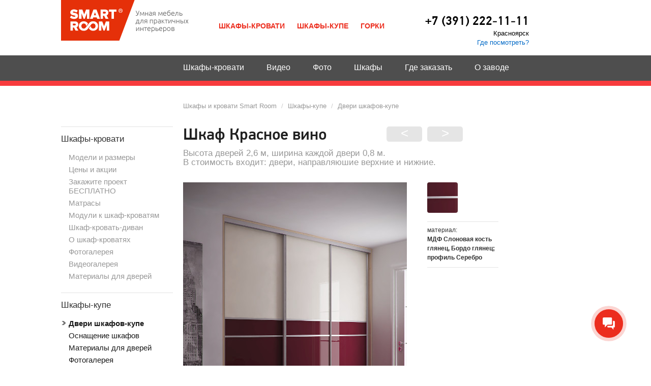

--- FILE ---
content_type: text/html;charset=utf-8
request_url: https://sm-room.ru/%D1%88%D0%BA%D0%B0%D1%84%D1%8B-%D0%BA%D1%83%D0%BF%D0%B5/%D1%88%D0%BA%D0%B0%D1%84%D1%8B/%D1%88%D0%BA%D0%B0%D1%84190
body_size: 5667
content:
<!DOCTYPE html>
<html xmlns="//www.w3.org/1999/xhtml" xml:lang="ru"
      lang="ru">
<head>
<base href="https://sm-room.ru/%D1%88%D0%BA%D0%B0%D1%84%D1%8B-%D0%BA%D1%83%D0%BF%D0%B5/%D1%88%D0%BA%D0%B0%D1%84%D1%8B/%D1%88%D0%BA%D0%B0%D1%84190/@@index.html" />
<link href="/@@/jquery/css/jquery-ui-1.9.2.custom.min.css" rel="stylesheet" type="text/css" />
<link href="/@@/jquery/css/jquery-ui.css" rel="stylesheet" type="text/css" />


<link type="text/css" rel="stylesheet"
      href="https://sm-room.ru/@@/fonts/MyFontsWebfontsOrderM4112161.css"
      media="all" />


<title>Smart Room: шкафы-кровати, шкафы-купе, горки / Шкафы-купе / Двери шкафов-купе / Шкаф Красное вино</title>

 <script type="text/javascript">(window.Image ? (new Image()) : document.createElement('img')).src = 'https://vk.com/rtrg?p=VK-RTRG-60301-e1JqC';</script>

<!-- Global site tag (gtag.js) - Google Analytics -->
<script async src="https://www.googletagmanager.com/gtag/js?id=UA-60113755-5"></script>
<script>
  window.dataLayer = window.dataLayer || [];
  function gtag(){dataLayer.push(arguments);}
  gtag('js', new Date());

  gtag('config', 'UA-60113755-5');
</script>

<link type="text/css" rel="stylesheet"
      href="https://sm-room.ru/@@/lightbox2/css/lightbox.min.css"
      media="all" />



<meta name="keywords" content="шкафы, Smart room, Смарт рум, красноярск, шкафы-купе, готовые решения, выбирайте шкаф">
<meta name="description" content="Кампания Smart-room изготавливает шкафы-купе с дверью любой ширины, однако двери шириной 80-90 см традиционно считаются наиболее комфортными в эксплуатации.">
<meta name="title" content="Шкафы-купе. Умная мебель Smart room. Смарт-рум. Красноярск">
<meta name="distribution" content="Global">
<meta name="rating" content="General">
<meta name="page-topic" content="Шкафы-купе. Умная мебель Smart room. Смарт-рум. Красноярск">
<meta name="site-created" content="01-10-2016">
<meta name="revisit" content="15 days">
<meta name="revisit-after" content="15 days">
<meta name="audience" content="all">
<meta name="robots" content="NOODP">
<meta name="Author" content="in.Form Ltd, ONE-to-ONE group, Copyright 2016">
<meta name="Copyright" content="in.Form Ltd, ONE-to-ONE group, Copyright 2016">
<meta name="Reply-to" content="">
<meta name="Address" content="Russia, Krasnoyarsk, Krasnodarskaya st, 8, тел.: +7(391) 222-1111">
<meta name="Generator" content="ZOPE 3">
<link rel="icon" type="image/png" href="/favicon.ico" />
<meta http-equiv="content-language" content="ru">

<link rel="stylesheet" href="/@@/bootstrap/css/bootstrap.min.css" type="text/css" />
<link rel="stylesheet" href="/@@/css/app-styles.css" type="text/css" />
<link rel="stylesheet" href="/@@/css/style.css" type="text/css" media="all" />
</head>

<body><div align="center" class="wte"><div class="topmenu-box"><div class="home-header" id="header"><div class="container"><div class="row">
  <div class="span4 header-logo">
    <a href="/" title="Smart Room"><img src="/@@/images/smart-room-logo.png"></a>
  </div>
  <div class="span5 header-menu">
    <a href="/шкафы-кровати/модели-и-размеры">Шкафы-кровати</a>
    <a href="/шкафы-купе/шкафы" class="active">Шкафы-купе</a>
    <a href="/горки/размеры-и-цены">Горки</a>
  </div>
  <div class="span3 header-phone"><a href="/контакты/адрес">
    <span class="header-phone-number">+7 (391) 222-11-11</span>
    <span>Красноярск <br><span class="blu">Где посмотреть?</span></span>
  </a></div>
</div></div>
</div></div></div>
<div align="center" class="gry red-border-btm"><div class="addmenu-box"><div class="base-top-menu"><div class="container"><div class="row">
<div class="span3"><div style="margin-left: 15px;"></div></div>
<p class="span9"><a href="/шкафы-кровати/механизм-трансформации"><span>Шкафы-кровати</span></a>
<a href="/шкафы-кровати/видеогалерея"><span>Видео</span></a>
<a href="/шкафы-кровати/фото-шкафов-кроватей"><span>Фото</span></a>
<a href="/шкафы-купе/шкафы"><span>Шкафы</span></a>
<a href="/контакты/адрес"><span>Где заказать</span></a>
<a href="/контакты/о-производстве"><span>О заводе</span></a></p>
</div></div>
</div></div></div>

<div align="center"><div class="content-box">
<div class="home-base-content"><div class="container"><div class="row">
<div class="span3 left-menu">
  <ul class="nav nav-list">
<li>
<a href="/шкафы-кровати/модели-и-размеры" class="fst">Шкафы-кровати</a>
<ul class="nav nav-list">
  <li><a href="/шкафы-кровати/модели-и-размеры">Модели и размеры</a></li>
  <li><a href="/шкафы-кровати/цены-и-акции">Цены и акции</a></li>
  <li><a href="/шкафы-кровати/проект_шкафа-кровати">Закажите проект БЕСПЛАТНО</a></li>
  <li><a href="/шкафы-кровати/матрасы">Матрасы</a></li>
  <li><a href="/шкафы-кровати/модули">Модули к шкаф-кроватям</a></li>
  <li><a href="/шкафы-кровати/диваны">Шкаф-кровать-диван</a></li>
  <li><a href="/шкафы-кровати/механизм-трансформации">О шкаф-кроватях</a></li>
  <li><a href="/шкафы-кровати/фото-шкафов-кроватей">Фотогалерея</a></li>
  <li><a href="/шкафы-кровати/видеогалерея">Видеогалерея</a></li>
  <li><a href="/шкафы-кровати/материалы_дверей">Материалы для дверей</a></li>
</ul>
</li>
<li class="active">
<a href="/шкафы-купе/шкафы" class="fst active">Шкафы-купе</a>
<ul class="nav nav-list">
  <li class="active"><a href="/шкафы-купе/шкафы">Двери шкафов-купе</a></li>
  <li><a href="/шкафы-купе/оснащение_шкафов">Оснащение шкафов</a></li>
  <li><a href="/шкафы-купе/материалы_дверей">Материалы для дверей</a></li>
  <li><a href="/шкафы-купе/фото-шкафов">Фотогалерея</a></li>
</ul>
</li>
<li>
<a href="/горки/размеры-и-цены" class="fst">Горки</a>
<ul class="nav nav-list">
  <li><a href="/горки/размеры-и-цены">Размеры и цены</a></li>
  <li><a href="/горки/материалы_фасадов">Материалы для фасадов</a></li>
  <li><a href="/горки/фото-горок">Фотогалерея</a></li>
</ul>
</li>
<li>
<a href="/материалы_декор_оснащение/материалы_корпус"
   class="fst">Оснащение и декор</a>
<ul class="nav nav-list">
  <li><a href="/материалы_декор_оснащение/материалы_корпус">Материалы для корпуса</a></li>
  <li><a href="/материалы_декор_оснащение/декор">Декор</a></li>
  <li><a href="/материалы_декор_оснащение/оснащение_аксессуары">Оснащение, аксессуары</a></li>
</ul>
</li>
<li>
<a href="/акции/акции" class="fst">Акции</a>
<ul class="nav nav-list">
  <li><a href="/акции/акции">Акции сегодня</a></li>
  <li><a href="/акции/проект_шкафа-кровати">Закажите проект БЕСПЛАТНО</a></li>
</ul>
</li>
<li>
<a href="/контакты/адрес" class="fst">Контакты</a>
<ul class="nav nav-list">
  <li><a href="/контакты/адрес">Где заказать</a></li>
  <li><a href="/контакты/способы-оплаты">Дистанционная оплата</a></li>
  <li><a href="/контакты/письмо-в-сервис">Заявка в службу сервиса</a></li>
  <li><a href="/контакты/о-производстве">О производстве</a></li>
  <li><a href="/контакты/Мы_в_России">Cалоны Smart Room в России</a></li>
</ul>
</li>
</ul>

  <div align="center"><noindex><a href="#myCallbackModal" rel="nofollow" role="button" data-toggle="modal" title="Заказать обратный звонок" class="callback-block"></a></noindex></div>
  <div><noindex></noindex></div>
</div>

<div class="span9 article">
  <ul class="breadcrumb">
<li><a href="/">Шкафы и кровати Smart Room</a> <span
    class="divider">/</span></li>
<li><a href="/шкафы-купе/шкафы">Шкафы-купе</a> <span
    class="divider">/</span></li>
<li><a href="/шкафы-купе/шкафы">Двери шкафов-купе</a> </li>
</ul>

  <div class="row">
<div class="span5"><h1 class="padding-top0 margin-top0">Шкаф Красное вино</h1></div>
<div class="span1"><a class="facadenav-btn"
                      href="../шкаф200">&lt;</a></div>
<div class="span1"><a class="facadenav-btn"
                      href="../шкаф180">&gt;</a></div>
</div>

  <div id="page-content"><div>

<p class="lead">Высота дверей 2,6 м, ширина каждой двери 0,8 м. <br>В стоимость входит: двери, направляюшие верхние и нижние. </p>

<div class="row margin-top30 margin-bottom30">
    <div class="span6"><img src="view" /></div>
    <div class="span2">
        <div><img src="color" class="material-color-sample"></div>
        
        <div class="fasade-about"></div>
        
        
        <div class="fasade-about">материал:<br><strong>МДФ Слоновая кость глянец, Бордо глянец; профиль Серебро</strong></div>
        
        
    </div>
</div>



<div class="row margin-top30 margin-bottom30"><div class="span9 bordered-top"></div></div>
<div class="row margin-bottom30">
<div class="span3" align="left"><a class="facadenav-btm"
    href="../шкаф200"><img src="../шкаф200/color"
                           class="material-color-sample nav-btm-prv"><span class="nav-btm-prv">Предыдущий<br>фасад:<br>Шкаф Черное море</span></a></div>
<div class="span3" align="center"></div>
<div class="span3" align="right"><a class="facadenav-btm"
    href="../шкаф180"><img src="../шкаф180/color"
                           class="material-color-sample nav-btm-nxt"><span class="nav-btm-nxt">Следующий<br>фасад:<br>Шкаф Кремовый ротанг</span></a></div>
</div>

</div>
</div>

</div>

</div>
</div></div>
</div></div>

<div id="myCallbackModal" class="modal hide fade" tabindex="-1" role="dialog" aria-labelledby="myModalLabel" aria-hidden="true">
  <div class="modal-header"><button type="button" class="close" data-dismiss="modal" aria-hidden="true">×</button>
    <h3 id="myModalLabel">Согласуйте свой визит с менеджером или получите ответ на вопрос.</h3></div>
  <div class="modal-body">
  <p>Укажите свои контакты и мы сами Вам перезвоним.</p>
    <form class="form-horizontal" action="/обратный-звонок" method="post">
        <div class="control-group"><label class="control-label" for="q0">Ваше имя</label>
            <div class="controls"><input type="text" id="q0" placeholder="" name="q0" required value="" /></div></div>
        <div class="control-group"><label class="control-label" for="q1">Номер телефона</label>
            <div class="controls"><input type="text" id="q1" placeholder="" name="q1" required value=""></div></div>
        <div class="control-group"><div class="controls"><button type="submit" class="btn btn-red">Отправить</button></div>
            <input type="hidden" name="code"
                   value="956aa05b656f2d48e45a755caef53c24" />
            <input type="hidden" name="agree" value="Согласен" />
        </div>
    </form>
  </div>
</div>

<div align="center" class="banners-row"><div class="banners-box"></div></div>

<div id="footer">
<div align="center" class="botmenu-row drk"><div class="botmenu-box"><div class="container">
<div class="row footer-menu"><div class="span4">
 <p><span class="footer-menu-section">О КОМПАНИИ SMART ROOM</span></p>
 <p><a href="/контакты/шкафы-кровати-красноярск">Smart Room - это производственная компания, которая занимается изготовлением корпусной мебели: шкафов-кроватей, шкафов-купе, мебельных горок. Мы, единственные в Красноярске, предлагаем откидные шкафы-кровати с принципиально новой надёжной конструкцией на стальном каркасе.</a></p>
</div>

<div class="span5">
     <p><span class="footer-menu-section">ПРОДУКЦИЯ</span></p>
     <p><a href="/шкафы-кровати/механизм-трансформации">Шкафы-кровати</a>
        <a href="/шкафы-купе/шкафы">Шкафы-купе</a>
        <a href="/горки/размеры-и-цены">Горки</a>
        <a href="/акции/акции">Акции и рассрочка</a></p>

     <p><span class="footer-menu-section">КОНТАКТЫ</span></p>
     <p><a href="/контакты/адрес">Наш адрес</a>
        <a href="/контакты/о-производстве">О производстве</a></p>

 <p><span class="footer-menu-section">ПРИСОЕДИНЯЙТЕСЬ К НАМ</span></p>
        <a href="https://t.me/smartroomkrsk">Телеграм</a>
        <a href="https://vk.com/smartroom_krsk">ВКонтакте</a>
        <a href="https://ok.ru/smartroomkrsk">Одноклассники</a>
</div>


<div class="span3">
     <p><a href="/" class="footer-logo"></a></p>
     <p><span class="footer-phone-number">(391) 222-11-11</span></p>
     <p><a href="https://api.whatsapp.com/send?phone=79082020938&text=%D0%97%D0%B4%D1%80%D0%B0%D0%B2%D1%81%D1%82%D0%B2%D1%83%D0%B9%D1%82%D0%B5%2C%20Smart%20Room!" onclick="ym(40472790,'reachGoal','useWhatsAppLink'); gtag('event','WhatsApp ссылка',{'event_category':'Открытые линии'}); return true;"><img src="/icons/wa-35.png">&nbsp;Наш чат в WhatsApp</a></p>
     <p><a href="viber://pa?chatURI=smartkitchenkuhni" onclick="ym(40472790,'reachGoal','useViberLink'); gtag('event','Viber ссылка',{'event_category':'Открытые линии'}); return true;"><img src="/icons/vi-35.png">&nbsp;Наш чат в Viber</a></p>
     <p>Красноярск, ул. Краснодарская, 8<br> <a href="/контакты/адрес">схема проезда</a></p>

     <p><a class="underlined" href="/контакты/адрес">Форма обратной связи</a></p>
   
                    
</div>
</div>
<div class="row"><div class="span8"><div id="copyright">&copy; «Smart Room», 2016. Programmed by <a href="https://www.if-site.com">in.Form Ltd</a>.</div>
</div></div>
</div></div></div>


</div>
<script>
        (function(w,d,u){
                var s=d.createElement('script');s.async=true;s.src=u+'?'+(Date.now()/60000|0);
                var h=d.getElementsByTagName('script')[0];h.parentNode.insertBefore(s,h);
        })(window,document,'https://cdn-ru.bitrix24.ru/b10080175/crm/site_button/loader_5_zzrjoz.js');
</script>

<!-- Yandex.Metrika counter -->
<script type="text/javascript">
    (function (d, w, c) {
        (w[c] = w[c] || []).push(function() {
            try {
                w.yaCounter40472790 = new Ya.Metrika({
                    id:40472790,
                    clickmap:true,
                    trackLinks:true,
                    accurateTrackBounce:true
                });
            } catch(e) { }
        });

        var n = d.getElementsByTagName("script")[0],
            s = d.createElement("script"),
            f = function () { n.parentNode.insertBefore(s, n); };
        s.type = "text/javascript";
        s.async = true;
        s.src = "https://mc.yandex.ru/metrika/watch.js";

        if (w.opera == "[object Opera]") {
            d.addEventListener("DOMContentLoaded", f, false);
        } else { f(); }
    })(document, window, "yandex_metrika_callbacks");
</script>
<noscript><div><img src="https://mc.yandex.ru/watch/40472790" style="position:absolute; left:-9999px;" alt="" /></div></noscript>
<!-- /Yandex.Metrika counter -->


<!-- B24 Chat/Yandex.Metrika counter -->
<script type="text/javascript">
window.addEventListener('onBitrixLiveChat', function(event)
{
    var widget = event.detail.widget;
    widget.subscribe({
        type: BX.LiveChatWidget.SubscriptionType.userMessage,
        callback: function(data) {
            if (typeof(dataLayer) == 'undefined') { dataLayer = []; }
            dataLayer.push ({
                "ecommerce": {
                    "purchase": {
                        "actionField": {"id":"useChatLink", "goal_id":"122911627"},
                        "products": [{}]
                    }
                }
            });
            gtag('event','Chat сообщение',{'event_category':'Открытые линии'});
        }
    });
});
</script>

<script>
  (function(i,s,o,g,r,a,m){i['GoogleAnalyticsObject']=r;i[r]=i[r]||function(){
  (i[r].q=i[r].q||[]).push(arguments)},i[r].l=1*new Date();a=s.createElement(o),
  m=s.getElementsByTagName(o)[0];a.async=1;a.src=g;m.parentNode.insertBefore(a,m)
  })(window,document,'script','https://www.google-analytics.com/analytics.js','ga');

  ga('create', 'UA-5801383-43', 'auto');
  ga('send', 'pageview');

</script>



<script type="text/javascript" src="/@@/jquery/jquery-1.8.3.min.js"></script>
<script type="text/javascript" src="/@@/jquery/jquery-ui-1.9.2.custom.min.js"></script>
<script type="text/javascript" src="/@@/bootstrap/js/bootstrap.min.js"></script>

<script type="text/javascript"
        src="https://sm-room.ru/@@/lightbox2/js/lightbox.add.js"> </script>

<script type="text/javascript"
        src="https://sm-room.ru/@@/lightbox2/js/lightbox.min.js"> </script>

</body>

</html>


--- FILE ---
content_type: text/css
request_url: https://sm-room.ru/@@/jquery/css/jquery-ui.css
body_size: 141
content:
/* Layout helpers
----------------------------------*/
.ui-helper-clearfix:after { content: "."; display: block; height: 0; clear: both; visibility: hidden; }
.ui-helper-clearfix { display:block; }


--- FILE ---
content_type: text/css
request_url: https://sm-room.ru/@@/fonts/MyFontsWebfontsOrderM4112161.css
body_size: 556
content:
/* @license
 * MyFonts Webfont Build ID 2379416, 2012-10-07T07:10:36-0400
 * 
 * The fonts listed in this notice are subject to the End User License
 * Agreement(s) entered into by the website owner. All other parties are 
 * explicitly restricted from using the Licensed Webfonts(s).
 * 
 * You may obtain a valid license at the URLs below.
 * 
 * Webfont: PF Din Text Pro Medium by Parachute
 * URL: http://www.myfonts.com/fonts/parachute/pf-din-text-pro/medium/
 * Copyright: Copyright (c) 2002, 2005 Parachute&#x00A8;, www.parachute.gr.  All rights reserved.
 * Licensed pageviews: 10,000
 * 
 * 
 * License: http://www.myfonts.com/viewlicense?type=web&buildid=2379416
 * 
 * © 2012 Bitstream Inc
*/



  
 @font-face {font-family: 'PFDinTextPro-Medium';src: url('webfonts/244E98_0_0.eot');src: url('webfonts/244E98_0_0.eot?#iefix') format('embedded-opentype'),url('webfonts/244E98_0_0.woff') format('woff'),url('webfonts/244E98_0_0.ttf') format('truetype');}
 

--- FILE ---
content_type: text/css
request_url: https://sm-room.ru/@@/css/app-styles.css
body_size: 3032
content:
@charset "UTF-8";
/* CSS Document */

.margin-top10			{margin-top:10px !important;}
.margin-top20			{margin-top:20px !important;}
.margin-top30			{margin-top:30px !important;}
.margin-bottom10		{margin-bottom:10px !important;}
.margin-bottom20		{margin-bottom:20px !important;}
.margin-bottom30		{margin-bottom:30px !important;}

.font-weight-normal		{font-weight:normal !important;}
.font-size12			{font-size:12px !important;}
.accented			{font-family:'PFDinTextPro-Medium','Lucida Grande','Lucida Sans Unicode',Helvetica,Arial,sans-serif;}
.accented *			{font-family:'PFDinTextPro-Medium','Lucida Grande','Lucida Sans Unicode',Helvetica,Arial,sans-serif;}

.no-border			{border:0px none !important;}
.border-radius4			{-webkit-border-radius:4px; -moz-border-radius:4px; border-radius:4px;}
.border-radius5			{-webkit-border-radius:5px; -moz-border-radius:5px; border-radius:5px;}
.border-radius7			{-webkit-border-radius:7px; -moz-border-radius:7px; border-radius:7px;}

.opacity70			{opacity:0.7; filter:alpha(opacity=70);} 
.opacity80			{opacity:0.8; filter:alpha(opacity=80);} 

.color979797			{color:#979797 !important;}
.color21146E			{color:#21146E !important;}
.color533dcc			{color:#4749b3 !important;} /*Подобрать цвет!*/

.hr01				{height:10px; display:block; overflow:hidden; width:100%; margin-top:5px; margin-bottom:5px;}

body				{min-width:1000px;}
body, p				{font-size:14px; line-height:130%;}
h1, h2, h3, h4			{font-family: 'PFDinTextPro-Medium','Lucida Grande','Lucida Sans Unicode',Helvetica,Arial,sans-serif; font-weight:normal;}
h1				{font-size:32px; line-height:34px; color:#202020;}
h2				{font-size:24px; line-height:26px; color:#202020;}
h3				{font-size:18px; line-height:20px; color:#202020;}
h4				{font-size:17px; line-height:19px; margin-bottom:2px;}
small				{font-size:12px; line-height:12px;}
a:hover				{color:#009bdd;}

.container			{margin-left:30px !important; }
.lead				{font-size:17px !important; font-weight:normal; line-height:19px; margin-bottom:0.8em; color:#979797;}

.btn-red			{color:#FFF !important;text-shadow:none;background:#ec2d1e;*background:#ec2d1e;background-repeat:repeat-x;border-color:#ec2d1e;
				background-image:none;filter: progid:DXImageTransform.Microsoft.gradient(enabled=false);
				-webkit-border-radius:0px; -moz-border-radius:20px; border-radius:20px;}
.btn-red:hover			{color:#FFF !important;background:#ec2d1e;}
.tooltip			{font-size:12px;}


/* --------------- Base Blocks --------------- */

span.skype_pnh_print_container			{display:none !important;}
span.skype_pnh_container			{display:none !important;}


/* --------------- Base Blocks --------------- */

#header						{width:100%; height:130px; overflow:hidden; position:relative; z-index:50; background-color:#343434;}
#ads-block					{height:120px; overflow:hidden;}
#footer						{min-height:200px; background-color:#343434; color:#999;}


/* --------------- Header --------------- */

#header .header-logo				{height:50px; background-color:#fff; color:#f83b3d; padding-top:0px;}
#header .header-logo-announce			{position:absolute;  height:85px; width:30px; left:330px; overflow:hidden; z-index:100; top:0px; display:block; background:#FFE200 url(/@@/images/smroom-logo-plates-announce.gif) right top no-repeat;}
#header .header-logo-announce:hover		{position:absolute; left:330px; top:0px; height:85px; width:150px; overflow:hidden; display:block; background:#FFE200 url(/@@/images/smroom-logo-plates-announce-hover.gif) right top no-repeat;}

#header .header-menu a				{margin-top:38px; color:#ec2d1e; padding:4px 10px; margin-left:0px; display:inline-block; font-size:14px; font-weight:bold; text-transform:uppercase;}
#header .header-menu a:hover			{text-decoration:none; background-color:#f83b3d; color:#FFF;}
#header .header-phone				{height:65px; overflow:hidden; margin-top:30px; color:#f83b3d; text-align:right; font-size:13px;}
#header .header-phone a				{color:#FFF;}
#header .header-phone .header-phone-number	{padding:0; width:100%; display:inline-block; margin-bottom:3px; white-space:nowrap; font-size:18px; font-family:'PFDinTextPro-Medium','Lucida Grande','Lucida Sans Unicode',Helvetica,Arial,sans-serif;}


/* --------------- Home Page --------------- */

.home-carousel-block				{margin-top:0px; clear:both; width:100%; position:relative; z-index:20;}
.home-carousel					{padding-top:35px !important; margin-bottom:0px !important; height:390px !important; overflow-y:hidden; background-color:#333333; position:relative;}
.home-carousel-img				{width:940px !important; max-width:940px !important; min-width:940px !important; margin-left:30px;}
.home-carousel .carousel-control		{position:absolute; top:55%; left:0px; width:45px; height:45px; font-size:40px; line-height:40px; font-weight:100; background:#000; border:0px solid #FFF; -webkit-border-radius:0px; -moz-border-radius:0px; border-radius:0px;opacity:0.4; filter:alpha(opacity=40)}
.home-carousel .carousel-control:hover		{background:#FFE200; color:#333; opacity:1; filter:alpha(opacity=100);}
.home-carousel .carousel-control.right		{left:955px;}
.home-carousel .carousel-inner			{height:390px;background:#333333;}
.home-carousel .carousel-inner .item		{height:390px;}

.home-announce-text				{height:360px; width:300px; overflow:hidden; position:relative; margin-bottom:-390px; bottom:390px; left:30px; margin-top:0px;}
.home-announce-text p				{font-size:14px;}
.home-announce-text a				{color:#007fdc;}
.home-announce-text a:hover			{}
.home-announce-text h1, .home-announce-text p	{padding:0 30px;}
.home-announce-text h1				{margin-top:30px; font-size:24px; line-height:24px;text-transform:uppercase;}
.home-announce-text .btn 			{font-size:16px; padding:6px 15px 8px 15px;}
.home-announce-price 				{position:relative; left:740px; bottom:75px; width:230px; height:60px; background-color:#000; color:#fff; font-size:14px; text-align:center;}
.home-announce-price .text			{padding-top:10px;font-size:20px; font-family: 'PFDinTextPro-Medium','Lucida Grande','Lucida Sans Unicode',Helvetica,Arial,sans-serif;}
.home-announce-price .digits 			{font-size:42px; line-height:42px;  vertical-align:middle; }
.home-announce-link 				{position:relative; left:735px; bottom:40px; width:235px; height:40px;z-index:200;}
.home-announce-link a				{display:block;width:235px; height:40px;text-decoration:none;border:0;}

.home-header					{background-color:transparent !important;}

.home-base-announce-menu			{background-color:#f83b3d; color:#FFF; font-size:16px;}
.home-base-announce-menu .thumb			{width:60px; height:60px; margin-left:20px; display:block; overflow:hidden; float:left;}
.home-base-announce-menu a			{color:#FFF; margin-top:-10px; padding-top:35px; padding-bottom:25px; display:block;font-size:12pt;}
.home-base-announce-menu a:hover		{background-color:#fff; color:#f83b3d; opacity:0.8; filter:alpha(opacity=80);}
.home-base-announce-menu a.active		{background-color:#fff; color:#f83b3d; opacity:0.8; filter:alpha(opacity=80);}

.home-base-content				{font-size:13px;}
.home-base-content .home-news p			{font-size:13px;}
.home-base-content .home-news strong		{font-size:14px;}
.home-base-content .home-ads			{position:relative; bottom:-5px;}

.home-violet-block				{background-color:#f8f1e8; border:3px solid #e9d4c9; padding:10px 20px 10px 20px; margin:30px 0;}
.home-violet-block h3,.home-violet-block h3 a	{color:#f83b3d;text-transform:uppercase;}
.home-violet-block p				{color:#4e4e4e;}

.ads-block-banner				{height:120px; overflow:hidden; background-color:#CCC;}


/* --------------- Base Content --------------- */

.friul-header					{background:url(/@@/images/home-big-announce-01.jpg) left -84px no-repeat;}

.base-top-menu					{background-color:#4e4e4e; color:#FFF; font-size:14px;}
.base-top-menu .row				{height:50px; overflow:hidden; margin-left:-40px;}
.base-top-menu a				{font-size:16px; color:#fff; height:50px; overflow:hidden; padding-left:20px; padding-right:20px; display:inline-block;}
.base-top-menu a:hover				{text-decoration:none; background-color:#f83b3d; color:#fff;}
.base-top-menu a span				{margin-top:15px; display:inline-block;}
.base-top-menu .callback			{padding-left:28px; height:24px; vertical-align:baseline; background:#21146E url(/@@/images/icon-callback.png) 0 0 no-repeat;}
.base-top-menu a:hover .callback		{background:#FFE200 url(/@@/images/icon-callback.png) 0 -24px no-repeat;}

.left-menu					{padding-top:80px; padding-bottom:30px; font-size:15px;}
.left-menu .nav-list a				{font-size:15px; line-height:18px; margin-bottom:0px; text-shadow:none; color:#979797;}
.left-menu .nav-list a:hover			{text-shadow:none; color:#E84231;}
.left-menu .active a				{background:none; color:#1A1A1A; text-shadow:none;}
.left-menu .active a:hover			{text-shadow:none; color:#E84231; background-color:#EEE;}
.left-menu .active .active 			{font-weight:bold;}
.left-menu .badge				{font-size:12px; font-weight:normal; text-shadow:none; margin-left:6px;}
.left-menu .badge-important			{background-color:#E84231;}

.left-menu .callback-block			{margin:60px 0 0 15px; height:40px; width:140px; overflow:hidden; padding:0; display:block; background:#3C9500 url(/@@/images/btn-callback-04.gif) 0 0 no-repeat;}
.left-menu .callback-block:hover		{background-position:0 -40px;}
.callback-block-02				{position:absolute; right:180px;}

.article					{padding-top:30px;}
.article p					{font-size:14px; line-height:18px;}
.article p, .article .lead			{max-width:620px;}
.article h2					{margin-top:30px;}
.article .btn 					{font-size:16px; padding:6px 15px 8px 15px;}
.fasades-preview img				{margin-top:10px;}
.fasades-preview a:hover			{/*color:#E84231;*/}
.adv-blocks-bottom				{margin-top:-260px;}
.fasade-about					{font-size:12px; border-bottom:1px solid #E4E4E4; padding:7px 0 10px 0;}
.material-color-sample				{height:60px; width:60px; overflow:hidden; -webkit-border-radius:4px; -moz-border-radius:4px; border-radius:4px;}
.kitchens-preview				{margin-top:20px; margin-bottom:30px;}
.kitchens-preview .photo			{height:160px; display:block; overflow:hidden; margin-bottom:10px;}
.kitchens-preview .name				{font-weight:bold; font-size:14px;}
.kitchens-preview .description			{color:#333;}
.kitchens-preview .description:hover		{ text-decoration:none;}

.accordion-group				{margin-bottom:15px; border:0 none; -webkit-border-radius:0; -moz-border-radius:0; border-radius:0;}
.accordion-heading 				{border-bottom:0;}
.accordion-heading 				{font-size:14px;}
.accordion-heading .accordion-toggle		{display: block; padding:5px 0px;}
.accordion-inner				{padding:0 0 10px 0; border-top:0px none #E5E5E5;}


/* --------------- #myCallbackModal --------------- */

#myCallbackModal				{}



.breadcrumb					{background-color:transparent; padding:0; margin-bottom:30px;}
.breadcrumb a					{color:#979797;}
.breadcrumb .active				{color:#CCC;}

.action-block .action-block-photo		{height:160px; overflow:hidden;}
.action-block p					{font-size:14px; line-height:1.3em;}
.action-block h3				{margin-top:20px; margin-bottom:5px; font-size:18px; line-height:1.1em;} /*color:#21146E;}*/
.action-block li				{line-height:1.2em; margin-bottom:5px;}


/* --------------- Footer --------------- */

#footer						{}

.footer-announces				{padding:17px 0 15px 0; background-color:#21146E; color:#FFE200; font-size:13px;}
.footer-announces a				{color:#FFE200; text-decoration:underline;}
.footer-announces a:hover			{text-decoration:none;}
.footer-announces .footer-logo			{height:37px; width:131px; overflow:hidden; display:block; background:#343434 url(/@@/images/smart-room-logo-btm.png) center center no-repeat;}

.footer-menu					{padding-bottom:20px; font-size:12px;}
.footer-menu a					{color:#999; display:inline-block;margin-right:10px;}
.footer-menu .footer-menu-section		{font-size:15px; font-weight:bold; padding-bottom:0px; display:inline-block;}
.footer-menu p					{margin-top:10px; font-size:12px;}
.footer-menu .footer-phone-number		{display:inline-block; margin-top:10px; font-size:18px; font-family: 'PFDinTextPro-Medium','Lucida Grande','Lucida Sans Unicode',Helvetica,Arial,sans-serif;}

.sharing-buttons  				{margin-top:40px;}
.sharing-buttons a 				{background-image:url(/@@/images/social-buttons.gif); width:30px; height:30px; overflow:hidden; display:inline-block; margin-right:10px;}
.sharing-buttons .vkontakte 			{background-position:-124px 0;}
.sharing-buttons .odnoklassniki 		{background-position:-93px 0;}
.sharing-buttons .facebook	 		{background-position:0 0;}


--- FILE ---
content_type: text/css
request_url: https://sm-room.ru/@@/css/style.css
body_size: 3419
content:
/* SmartRoom Style CSS */
body {margin: 0px;padding:0px;-webkit-font-smoothing:antialiased;}
table {border-collapse:collapse;}
a {color:#0069c6;}
h3 a, h3 a:hover {color:#202020;}
h2 a, h2 a:hover {color:#202020;}
#main-table {}

span.blu {color:#0069c6;}

div.blu {background:rgb(33,20,110);}
div.gry {background:#4e4e4e;}
div.lht {background:#e3e3e3;}
div.drk {background:#333333;}
div.wte {background:rgb(255,255,255);}
div.red,span.red {background:#ee3725;}

.topmenu-row {}
.topmenu-box {display:block;width:1100px;height:109px;text-align:left;}
.slider-row {}
.slider-box {display:block;width:1100px;height:425px;text-align:left;}
.slider-btn-row {}
.slider-btn-box {display:block;width:1100px;height:auto;text-align:left;}
.action-row {}
.action-box {display:block;width:1100px;height:60px;text-align:left;overflow:hidden;}
.botmenu-row {background:#333333;padding-top:25px;}
.botmenu-box {display:block;width:1100px;height:auto;text-align:left;}
.addmenu-row {}
.addmenu-box {display:block;width:1100px;height:auto;text-align:left;}
.content-row {}
.content-box {display:block;width:1100px;height:auto;text-align:left;padding-bottom:20px;}
.banners-row {padding:10px 0px 10px 0px;}
.banners-box {display:block;width:1100px;height:auto;text-align:center;}
.metermenu-box {display:block;width:1100px;height:85px;text-align:left;}
.metermenu {padding-top:35px;}
.left-menu {margin-bottom:200px;}

.red-border-btm {border-bottom:10px solid #f83b3d;}
.gry-border-btm {border-bottom:1px solid #cecece;}

.slider-box .discount {position:relative;height:111px;width:113px;left:810px;top:-450px;overflow:hidden;z-index:100;display:block;}

#bottom-menu {display:block;width:760px;height:auto;float:left;}
#bottom-menu table {margin:20px 30px;}
#bottom-menu td {padding:10px;}
#bottom-menu a,#bottom-menu span {text-decoration:none;color:#808080;font-size:9pt;}
#bottom-menu .mi span {text-transform:uppercase;}

#banners-news h3 {font-size:12pt;color:#0069c6;}
#banners-news .media {margin-top:5px;}
#banners-news a {text-decoration:none;color:#0069c6;}
#banners-news a:hover {text-decoration:underline;}
#banners-news .accented {font-size:10pt;}
#banners-news .accented * {font-size:10pt;}
#banners-news strong {padding-left:20px;color:#202020;text-transform:uppercase;font-size:12pt;font-family: 'PFDinTextPro-Medium','Lucida Grande','Lucida Sans Unicode',Helvetica,Arial,sans-serif; font-weight:normal;}
#banners-news .banner-txt p {color:#333;}
#banners-news .hr01 {height:1px;text-align:center;border-top:1px solid #c9c9c9;}
#banners-news .hr01 span {display:inline-block;color:#333;width:20px;margin-bottom:5px;}

#banners-external {display:inline-block;width:1100px;height:auto;}
#banners-external .banner-img {display:inline-block;width:300px;height:140px;float:left;}
#banners-external .banner-txt {display:inline-block;width:278px;height:118px;border:1px solid rgb(207,191,255);float:left;background:rgb(234,231,255);padding:10px;text-align:left;}
#banners-external .banner-txt * {line-height:16px;color:rgb(33,20,110);}
#banners-external .banner-txt a {text-decoration:none;}
#banners-external .splitter {display:inline-block;width:25px;height:140px;float:left;}

#banners-external2 {display:inline-block;width:1100px;height:auto;}

#banners-vertical {display:inline-block;width:300px;height:auto;}
#banners-vertical .banner-img {display:inline-block;width:300px;height:140px;float:left;}
#banners-vertical .banner-txt {display:inline-block;width:278px;height:118px;border:1px solid rgb(207,191,255);float:left;background:rgb(234,231,255);padding:10px;text-align:left;}
#banners-vertical .banner-txt * {line-height:16px;color:rgb(33,20,110);}
#banners-vertical .banner-txt a {text-decoration:none;}
#banners-vertical .splitter {display:inline-block;width:300px;height:20px;float:left;}

#banners-popular h2 {}
#banners-popular h3 {text-transform:none;padding-top:0px;padding-bottom:0px;}
#banners-popular .thumbnails {margin-left:0;}
#banners-popular .thumbnail {text-align:left;padding:0px;-webkit-border-radius:0px;-moz-border-radius:0px;border-radius:0px;-webkit-box-shadow:0 3px 3px rgba(0,0,0,0.2);-moz-box-shadow:0 3px 3px rgba(0,0,0,0.2);box-shadow:0 3px 3px rgba(0,0,0,0.2);}
#banners-popular .caption {height:120px;overflow:hidden;}
#banners-popular .sale {padding:9px;margin-top:10px;}
#banners-popular .sale .discount {display:inline-block;width:50px;height:20px;overflow:hidden;color:#46b832;float:left;}
#banners-popular .sale .price {display:inline-block;width:150px;height:20px;overflow:hidden;text-align:right;}
#banners-popular .accented {font-size:14pt;}
#banners-exclusive h3 {text-transform:none;padding-top:10px;padding-bottom:0px;}
#banners-exclusive .accented {font-size:14pt;}

table.mebel {background:#fff;border-collapse:collapse;border-top:solid 1px #333333;padding:0px;margin:0px;}
table.mebel th {background:#e4e4e4;vertical-align:top;margin:0px;padding:5px;}
table.mebel td {background:#fff;border-bottom:solid 1px #e4e4e4;margin:0px;padding:5px;}
table.mebel tr.blk td {background:#333333;color:#fff;}
table.mebel tr.gry td {background:#efefef;}
table.mebel tr.itogo td {border-top:solid 2px #333333;border-bottom:solid 2px #333333;font-weight:bold;padding:10px 5px;}

.grey-block {background-color:#efefef; border:1px solid #e4e4e4; padding:10px 20px 10px 20px; margin:30px 0;}
.grey-block h3, .grey-block p {color:#333333;}

.mebel-price {font-size:20pt;font-weight:bold;font-style:normal;}
.mebel-size  {font-size:12pt;font-weight:normal;font-style:normal;}
.mebel-head  {font-size:12pt;font-weight:bold;font-style:normal;margin-top:0;padding-top:0;color:#2e348a;}

#serv-menu .mi img {opacity:0.5; filter:alpha(opacity=50);}
#serv-menu .mi:hover img {opacity:1; filter:alpha(opacity=100);}
#serv-menu .active img {opacity:1; filter:alpha(opacity=100);}

.model-price {font-size:24pt;font-weight:normal;padding:20px;display:inline-block;}
.metermenu li {text-align:center;}
.metermenu li a {height:28px;width:140px;font-size:12pt;color:#b0b0b0;line-height:28px;}
.metermenu li a:hover {color:#000;}
.metermenu .nav {padding-left:200px;}

.carousel-indicators {position:absolute;top:360px;left:460px;z-index:100;}
.carousel-indicators li {display:block;float:left;width:16px;height:16px;margin-left:16px;background-color:#fff;border-radius:8px;border:solid 1px rgba(255,255,255,0.50);}
.carousel-indicators li.active {background-color:#e84232;}
.home-announce-text .btn {padding-left:30px; padding-right:30px; }

.nav-tabs {border-bottom-color:#000;}
.nav-tabs > li > a {border-top-width:2px;}
.nav-tabs > .active > a, .nav-tabs > .active > a:hover {color:#000;border-left-color:#000;border-right-color:#000;border-top-color:#f83b3d;border-top-width:3px;}
.nav-square {display:block;height:25px;margin-bottom:-40px;padding-top:15px;font-size:12pt;}

.gry00,.gry11,.gry22 {font-weight:bold;}
.gry01,.gry02,.gry10 {background:#e4e4e4;}
.gry12,.gry20,.gry21 {background:#cacaca;}

table.spec {background:#fff;border-collapse:collapse;border-top:solid 1px #999999;border-left:solid 1px #999999;padding:0px;margin:0px;}
table.spec td {background:#fff;border-right:solid 1px #999999;border-bottom:solid 1px #999999;margin:0px;padding:5px;}
table.spec th {background:#e6e6e6;vertical-align:top;border-right:solid 1px #999999;border-bottom:solid 1px #999999;margin:0px;padding:5px;}
table.docutils {border-collapse:collapse;border-top:solid 1px #999999;border-left:solid 1px #999999;padding:5px;margin:0px 0px 20px 20px;}
table.docutils td {text-align:center;border-right:solid 1px #999999;border-bottom:solid 1px #999999;margin:0px;padding:5px;}
table.docutils th {vertical-align:top;border-right:solid 1px #999999;border-bottom:solid 1px #999999;margin:0px;padding:5px;}
.tophead {border-bottom:solid 3px #007f67;}
img.left {border:none;margin:0px;padding-top:0px;padding-right:20px;padding-bottom:10px;padding-left:0px;float:left;}
img.right {border:none;margin:0px;padding-top:0px;padding-right:0px;padding-bottom:10px;padding-left:20px;float:right;}
.tablica {display:table;width:100%;border-spacing:10px 10px;} 
.yacheika33 {width:33%;display:table-cell;padding:10px;vertical-align:top;}
.yacheika {display:table-cell;padding:10px;}

.signature {display:block;width:200px;height:auto;float:left;padding-top:30px;padding-bottom:100px;}
#copyright,#copyright * {margin-top:5px;color:#808080;font-size:8pt;}

.bordered-top {border-top:solid 1px #fff;}
.bordered-btm {border-bottom:solid 1px #fff;}
.underlined {text-decoration:underline;}

.margin-top0  {margin-top:0px;}
.margin-lft0  {margin-left:0px;}
.margin-top60 {margin-top:60px;}
.margin-top80 {margin-top:80px;}
.margin-btm0  {margin-bottom:0px;}
.margin-btm30 {margin-bottom:30px;}
.padding-top0  {padding-top:0px;}
.padding-top20 {padding-top:20px;}
.padding-top30 {padding-top:30px;}
.padding-top60 {padding-top:60px;}
.padding-btm20 {padding-bottom:20px;}
.padding-btm30 {padding-bottom:30px;}

.facadenav-btn {display:block; width:70px; height:30px; font-size:26px; line-height:26px; font-weight:100; background:#000; border:0px solid #FFF; -webkit-border-radius:5px; -moz-border-radius:5px; border-radius:5px; opacity:0.1; filter:alpha(opacity=10);color:#fff;text-align:center;text-decoration:none;}
.facadenav-btn:hover,.slideshow-btn:focus{color:#fff;text-decoration:none;opacity:.25;filter:alpha(opacity=25)}

.facadenav-btm {display:block; width:200px; height:80px; border:0px; color:#333;}
.facadenav-btm:hover {color:#000;text-decoration:none;opacity:1;filter:alpha(opacity=100)}
.facadenav-btm:hover span {text-decoration:underline;}
.facadenav-btm span.nav-btm-nxt {display:block;width:120px; height:80px;text-align:right;margin-right:10px;}
.facadenav-btm span.nav-btm-prv {display:block;width:120px; height:80px;text-align:left;margin-left:10px;}
.nav-btm-nxt {float:right;}
.nav-btm-prv {float:left;}
.facadeprc-btn {margin:10px 0 0 10px;background:#fff;border-color:#499ddf;color:#499ddf;}
.facadeprc-btn:hover {background:#ecf7ff;color:#499ddf;}

span.red-price {color:#fff;background:#e84232;}
.facadenav-btn0 {display:block; width:70px; height:30px; font-size:26px; line-height:26px; font-weight:100; background:#000; border:0px solid #FFF; -webkit-border-radius:5px; -moz-border-radius:5px; border-radius:5px; opacity:0.1; filter:alpha(opacity=10);color:#fff;text-align:center;text-decoration:none;}
.facadenav-btn0:hover,.slideshow-btn:focus{color:#fff;text-decoration:none;opacity:.25;filter:alpha(opacity=25)}

.price-help {font-size:12pt;color:#4e4e4e;border-bottom:dotted 1px #4e4e4e;display:inline-block;font-style:normal;}

.price-cat {-moz-border-radius-topleft:8px;-webkit-border-top-left-radius:8px;-khtml-border-top-left-radius:8px;border-top-left-radius:8px;}
.price-cat {-moz-border-radius-topright:8px;-webkit-border-top-right-radius:8px;-khtml-border-top-right-radius:8px;border-top-right-radius:8px;}
.price-cat {-moz-border-radius-bottomleft:8px;-webkit-border-bottom-left-radius:8px;-khtml-border-bottom-left-radius:8px;border-bottom-left-radius:8px;}
.price-cat {-moz-border-radius-bottomright:8px;-webkit-border-bottom-right-radius:8px;-khtml-border-bottom-right-radius:8px;border-bottom-right-radius:8px;}
.price-cat {background:#f0f0f0;font-size:10pt;padding:10px 10px;text-align:center;height:40px;}

#footer .footer-logo {height:67px; width:124px; overflow:hidden; display:block; background: url(/@@/images/smart-room-logo-btm.png) left center no-repeat;}
span.pip {display:block;width:12px;height:12px;margin-right:-12px;margin-bottom:-14px;}

.addmenu {margin-left:30px;}
.addmenu a {display:block;width:auto;height:100px;float:left;color:#fff;text-decoration:none;text-transform:uppercase;padding:0px 10px;max-width:250px !important; min-width:100px !important;overflow:hidden;margin-left:0px;}
.addmenu a:hover {background:#d10007;color:#fff;}
.addmenu a img {display:inline-block;width:60px;height:60px;vertical-align:middle;margin:20px 0;}
.addmenu a span {display:inline-block;width:auto;height:auto;color:#fff;text-decoration:none;overflow:hidden;margin-left:10px;vertical-align:middle;max-width:150px !important;min-width:60px !important;}
.addmenu .span-b span {width:140px;}
.addmenu .span-m span {width:90px;}
.addmenu .span-s span {width:80px;}

.addmenu-lg {height:100px;}
.addmenu-lg a {font-size:16px;}

.uppered {text-transform:uppercase;}
.f8  {font-size:8pt;}
.f12 {font-size:12pt;}
.f14 {font-size:14pt;}
.f16 {font-size:16pt;}

.splitter-r {border-right:1px solid #cecece;padding-right:10px;}
.image-r {margin-bottom:-20px;}

.left-menu .nav-list {border-bottom:1px solid #e3e3e3;}
.left-menu .nav-list .nav-list {border-bottom:0px;padding-bottom:20px;}
.left-menu .nav-list li a {padding-left:0px;padding-right:0px;}
.left-menu .nav-list li a:hover {background:#fff;}
.left-menu .nav-list li a.active {font-weight:normal;}
.left-menu .nav-list .active .active a {background:url(/@@/images/mmarr.png) 0px 6px no-repeat;margin-left:-30px;padding-left:15px;}
.left-menu .nav-list a.fst {text-shadow:none;font-size:17px;font-weight:normal;border-top:solid 1px #e3e3e3;padding-top:15px;padding-bottom:15px;color:#333;}
.left-menu .nav-list a.fst:hover {text-shadow:none; color:#E84231;}
.left-menu .callback-block {margin:60px 0 0 0; height:40px; width:160px; overflow:hidden; padding:0; display:block; background:#3C9500 url(/@@/images/btn-callback-05.png) 0 0 no-repeat;}
.left-menu .callback-block:hover {background-position:0 -40px;}

#header .header-phone .header-phone-number	{font-size:24px;line-height:24px;}
.header-phone-number .icon {font-size:18px;color:#fff;background:#b0b0b0;padding:0 5px 0 5px;}
.header-phone-number .icon {-moz-border-radius-topleft:8px;-webkit-border-top-left-radius:8px;-khtml-border-top-left-radius:8px;border-top-left-radius:8px;}
.header-phone-number .icon {-moz-border-radius-topright:8px;-webkit-border-top-right-radius:8px;-khtml-border-top-right-radius:8px;border-top-right-radius:8px;}
.header-phone-number .icon {-moz-border-radius-bottomleft:8px;-webkit-border-bottom-left-radius:8px;-khtml-border-bottom-left-radius:8px;border-bottom-left-radius:8px;}
.header-phone-number .icon {-moz-border-radius-bottomright:8px;-webkit-border-bottom-right-radius:8px;-khtml-border-bottom-right-radius:8px;border-bottom-right-radius:8px;}
#header .header-phone a {color:#000;text-decoration:none;}
#header .header-phone a.callback-block {color:#08c;text-decoration:none;}

#header .header-menu { margin-left:0px; }
.adv-blocks-bottom {margin-top:20px;}

#mappoint {display:block;position:absolute;color:#17c100;font-size:36px;top:-100px;left:-100px;line-height:36px;font-family:monospace;font-weight:bold;width:36px;height:36px;padding:0px;margin:0px;overflow:hidden;}

#DiscountModal.modal {padding: 0px; width:940px; margin-left:-470px;}
#DiscountModal .modal-body {padding: 0px;color:#363636;}
#DiscountModal strong {font-size:24pt;line-height:180%;color:#000;}
#DiscountModal .controls {margin-left: 0px;}
#DiscountModal .close {margin-top:10px;margin-right:10px;}
#DiscountModal .discount-body {display:inline-block;left:628px;width:250px;height:auto;padding:20px;margin-top:10px;}
#DiscountModal {-webkit-border-radius:0px;-moz-border-radius:0px;border-radius:0px;}

.listed-photo {float:left;display:block;width:200px;height:200px;margin:15px;overflow:hidden;}


--- FILE ---
content_type: text/plain
request_url: https://www.google-analytics.com/j/collect?v=1&_v=j102&a=188119959&t=pageview&_s=1&dl=https%3A%2F%2Fsm-room.ru%2F%25D1%2588%25D0%25BA%25D0%25B0%25D1%2584%25D1%258B-%25D0%25BA%25D1%2583%25D0%25BF%25D0%25B5%2F%25D1%2588%25D0%25BA%25D0%25B0%25D1%2584%25D1%258B%2F%25D1%2588%25D0%25BA%25D0%25B0%25D1%2584190&ul=en-us%40posix&dt=Smart%20Room%3A%20%D1%88%D0%BA%D0%B0%D1%84%D1%8B-%D0%BA%D1%80%D0%BE%D0%B2%D0%B0%D1%82%D0%B8%2C%20%D1%88%D0%BA%D0%B0%D1%84%D1%8B-%D0%BA%D1%83%D0%BF%D0%B5%2C%20%D0%B3%D0%BE%D1%80%D0%BA%D0%B8%20%2F%20%D0%A8%D0%BA%D0%B0%D1%84%D1%8B-%D0%BA%D1%83%D0%BF%D0%B5%20%2F%20%D0%94%D0%B2%D0%B5%D1%80%D0%B8%20%D1%88%D0%BA%D0%B0%D1%84%D0%BE%D0%B2-%D0%BA%D1%83%D0%BF%D0%B5%20%2F%20%D0%A8%D0%BA%D0%B0%D1%84%20%D0%9A%D1%80%D0%B0%D1%81%D0%BD%D0%BE%D0%B5%20%D0%B2%D0%B8%D0%BD%D0%BE&sr=1280x720&vp=1280x720&_u=IEBAAEABAAAAACAAI~&jid=925531142&gjid=1161160183&cid=2009509610.1768912706&tid=UA-5801383-43&_gid=926361373.1768912706&_r=1&_slc=1&z=295983875
body_size: -449
content:
2,cG-FTNGKGYCXM

--- FILE ---
content_type: application/x-javascript
request_url: https://sm-room.ru/@@/lightbox2/js/lightbox.add.js
body_size: 181
content:
$(document).ready(function() {
$("a.lbox").attr("href", function(i,val) {
  var pid = $(this).attr('pid');
  if(val.split('/').pop()==pid) return val;
  return val+"/"+pid;
});
});
